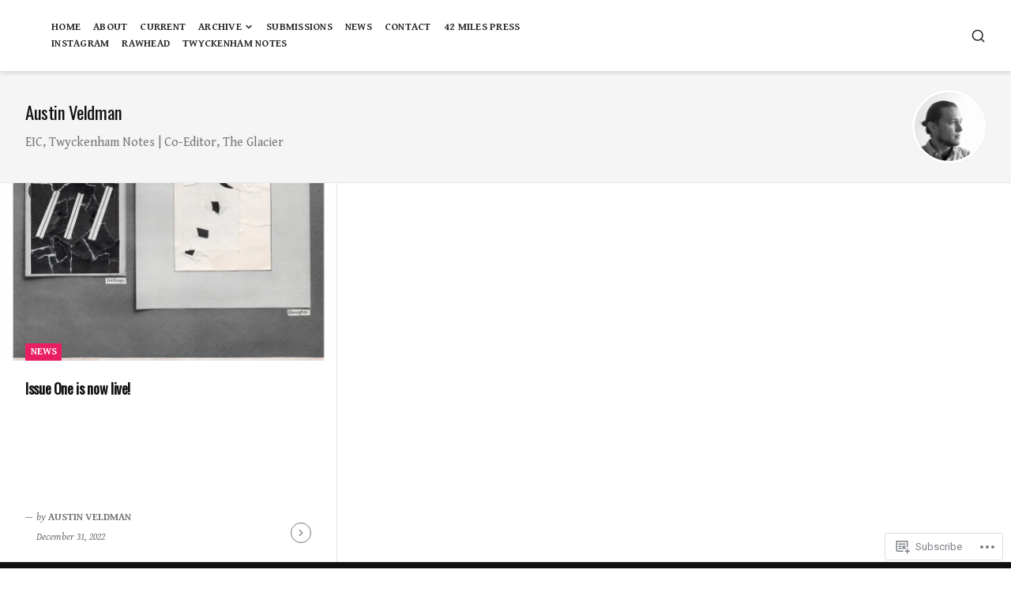

--- FILE ---
content_type: text/css;charset=utf-8
request_url: https://s0.wp.com/?custom-css=1&csblog=d978K&cscache=6&csrev=6
body_size: -68
content:
body.single-post #main .entry-content p:not(.has-text-align-right,.has-text-align-left,.has-text-align-center){text-align:justify}